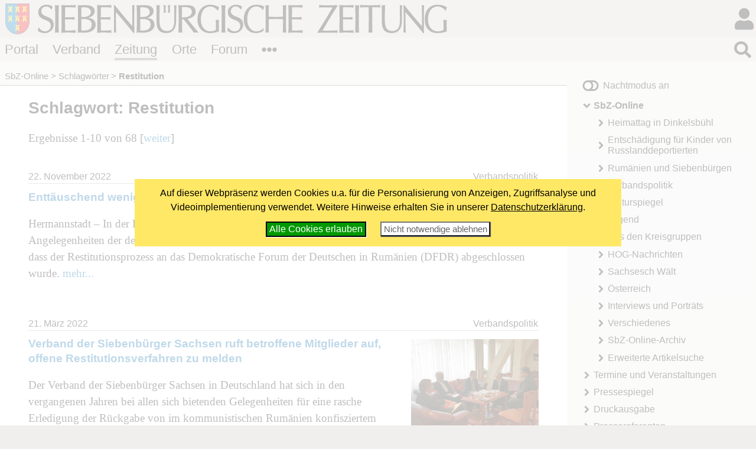

--- FILE ---
content_type: text/html; charset=windows-1252
request_url: https://www.siebenbuerger.de/zeitung/artikel/schlagworte/restitution/
body_size: 7181
content:
<!DOCTYPE html>
<html lang="de">

  <head>
    <title>Schlagwort: Restitution - Siebenbuerger.de</title>
    <meta charset="windows-1252">
    <meta name="viewport" content="width=device-width, initial-scale=1.0,  user-scalable=yes">
    <meta name="theme-color" content="#dad5cf">
    <meta name="twitter:card" content="summary_large_image">
    <meta property="og:title" content="Schlagwort: Restitution">
    <meta property="og:image" content="https://www.siebenbuerger.de/daten/grafik/zeitung-fb.jpg">

    <link rel="apple-touch-icon" href="/daten/grafik/touch-icon-152.png" type="image/png">
    <link rel="shortcut icon" href="/favicon.ico" type="image/x-icon">
    <link rel="icon" href="/favicon.svg" type="image/svg+xml">
    <link rel="search" href="/suchen.xml" type="application/opensearchdescription+xml" title="Siebenbuerger.de">
    <link rel="stylesheet" href="/daten/css/layout.css" type="text/css" >
    <link rel="stylesheet" href="/daten/css/farben.css" type="text/css" >
    <link rel="stylesheet" href="/daten/css/icon.css" type="text/css" >
    <link rel="stylesheet" href="/daten/css/elemente.css" type="text/css" >
    <link rel="stylesheet" href="/daten/css/inhalte.css" type="text/css" >
    <script src="/daten/js/basis.js" ></script>
    <script src="/daten/js/audioplayer.js" ></script>
    <script src="/daten/js/karussell.js" ></script>
    <script src="/daten/js/polyfills/loadpolyfills.js" ></script>

  
  </head>
  <body id="zeitung" class="zeitung">
   <div id="hauptbereich">
	  <main id="hauptinhalt">

    <div id="inhalt"><h1>Schlagwort: Restitution</h1><p>Ergebnisse 1-10 von 68 [<a href="seite2.html">weiter</a>]</p>

     <div class="artikel" id="artikel23309" data-id="artikel23309">
      <div class="artikelmeta">
      <p class="artikeldatum">22. November 2022</p>
      <p class="artikelkategorie">Verbandspolitik</p>
      </div>
              
       <div class="artikeltext">
       <h3><a href="/zeitung/artikel/verband/23309-enttaeuschend-wenige-restitutionen.html">Enttäuschend wenige Restitutionen</a></h3>
       <p>Hermannstadt &#8211; In der Konferenz der gemischten rumänisch-deutschen Regierungskommission für die Angelegenheiten der deutschen Minderheit im Juni d.J. war von rumänischer Seite bekanntgegeben worden, dass der Restitutionsprozess an das Demokratische Forum der Deutschen in Rumänien (DFDR) abgeschlossen wurde. 

        <a class="mehr" href="/zeitung/artikel/verband/23309-enttaeuschend-wenige-restitutionen.html" title="Enttäuschend wenige Restitutionen">mehr...</a>
        </p>
       </div>
     </div>

     <div class="artikel" id="artikel22589" data-id="artikel22589">
      <div class="artikelmeta">
      <p class="artikeldatum">21. März 2022</p>
      <p class="artikelkategorie">Verbandspolitik</p>
      </div>
      
       <div class="artikelthumb"><a href="/zeitung/artikel/verband/22589-verband-der-siebenbuerger-sachsen-ruft.html"><img src="/bild/artikel/mini/2016/anpr_2016a.jpg" alt=""></a></div>        
       <div class="artikeltext">
       <h3><a href="/zeitung/artikel/verband/22589-verband-der-siebenbuerger-sachsen-ruft.html">Verband der Siebenbürger Sachsen ruft betroffene Mitglieder auf, offene Restitutionsverfahren zu melden</a></h3>
       <p>Der Verband der Siebenbürger Sachsen in Deutschland hat sich in den vergangenen Jahren bei allen sich bietenden Gelegenheiten für eine rasche Erledigung der Rückgabe von im kommunistischen Rumänien konfisziertem Eigentum eingesetzt und darüber auch in dieser Zeitung berichtet.

        <a class="mehr" href="/zeitung/artikel/verband/22589-verband-der-siebenbuerger-sachsen-ruft.html" title="Verband der Siebenbürger Sachsen ruft betroffene Mitglieder auf, offene Restitutionsverfahren zu melden">mehr...</a>
        </p>
       </div>
     </div>

     <div class="artikel" id="artikel22526" data-id="artikel22526">
      <div class="artikelmeta">
      <p class="artikeldatum">27. Februar 2022</p>
      <p class="artikelkategorie">Rumänien und Siebenbürgen</p>
      </div>
      
       <div class="artikelthumb"><a href="/zeitung/artikel/rumaenien/22526-online_veranstaltung.html"><img src="/bild/artikel/mini/2022/kirchenburgengespraech.jpg" alt=""></a></div>        
       <div class="artikeltext">
       <h3><a href="/zeitung/artikel/rumaenien/22526-online_veranstaltung.html">Online-Veranstaltung: KirchenburgenGespräch</a></h3>
       <p>Die Stiftung Kirchenburgen lädt herzlich zu ihrer ersten Online-Veranstaltung 2022 via Zoom am Dienstag, 1. März, um 20.00 Uhr (rumänische Zeit)/19.00 Uhr (deutsche Zeit) ein.

        <a class="mehr" href="/zeitung/artikel/rumaenien/22526-online_veranstaltung.html" title="Online-Veranstaltung: KirchenburgenGespräch">mehr...</a>
        </p>
       </div>
     </div>

     <div class="artikel" id="artikel22224" data-id="artikel22224">
      <div class="artikelmeta">
      <p class="artikeldatum">3. November 2021</p>
      <p class="artikelkategorie">Rumänien und Siebenbürgen</p>
      </div>
      
       <div class="artikelthumb"><a href="/zeitung/artikel/rumaenien/22224-parlamentarier-ovidiu-gant.html"><img src="/bild/artikel/mini/2020/ovidiu_gant_2020.jpg" alt=""></a></div>        
       <div class="artikeltext">
       <h3><a href="/zeitung/artikel/rumaenien/22224-parlamentarier-ovidiu-gant.html">Parlamentarier Ovidiu Gan&#539; kritisiert: Bodenrückgabe in Rumänien wird abgeblockt</a></h3>
       <p>Hermannstadt &#8211; Der Abgeordnete des Demokratischen Forums der Deutschen in Rumänien, Ovidiu Gan&#539;, richtete Mitte September eine parlamentarische Anfrage an Premier Florin Cî&#539;u betreffend die ausstehende Restitution von Landwirtschaftsflächen, meldet die Allgemeine Deutsche Zeitung für Rumänien.

        <a class="mehr" href="/zeitung/artikel/rumaenien/22224-parlamentarier-ovidiu-gant.html" title="Parlamentarier Ovidiu Gan&amp;#539; kritisiert: Bodenrückgabe in Rumänien wird abgeblockt">mehr...</a>
        </p>
       </div>
     </div>

     <div class="artikel" id="artikel21837" data-id="artikel21837">
      <div class="artikelmeta">
      <p class="artikeldatum">25. Mai 2021</p>
      <p class="artikelkategorie">Verbandspolitik</p>
      </div>
      
       <div class="artikelthumb"><a href="/zeitung/artikel/verband/21837-digitaler-heimattag-2021.html"><img src="/bild/artikel/mini/2021/lehni_rede_dh21.jpg" alt=""></a></div>        
       <div class="artikeltext">
       <h3><a href="/zeitung/artikel/verband/21837-digitaler-heimattag-2021.html">Digitaler Heimattag 2021: Bundesvorsitzender Rainer Lehni fordert Rentengerechtigkeit für Aussiedler</a></h3>
       <p>Rainer Lehni, Bundesvorsitzender des Verbandes der Siebenbürger Sachsen in Deutschland und Präsident der Föderation der Siebenbürger Sachsen, hat die maßgeblichen Stellen der Bundespolitik aufgefordert, die Rentenungerechtigkeit bei Aussiedlern zeitnah zu beseitigen. In seiner Ansprache zur Eröffnung des Digitalen Heimattags 2021 erinnerte Lehni an das erste Pfingstfest, das vor 70 Jahren in Dinkelsbühl stattgefunden hatte. Er äußerte die Hoffnung, dass das &#8222;weltweit wichtigste Ereignis der Siebenbürger Sachsen&#8220; im kommenden Jahr wieder in der Stadt an der Wörnitz stattfinden werde. Rainer Lehnis Eröffnungsansprache wird im Folgenden im Wortlaut wiedergegeben.

        <a class="mehr" href="/zeitung/artikel/verband/21837-digitaler-heimattag-2021.html" title="Digitaler Heimattag 2021: Bundesvorsitzender Rainer Lehni fordert Rentengerechtigkeit für Aussiedler">mehr...</a>
        </p>
       </div>
     </div>

     <div class="artikel" id="artikel21411" data-id="artikel21411">
      <div class="artikelmeta">
      <p class="artikeldatum">19. November 2020</p>
      <p class="artikelkategorie">Verbandspolitik</p>
      </div>
      
       <div class="artikelthumb"><a href="/zeitung/artikel/verband/21411-planungen-in-zeiten-von-corona.html"><img src="/bild/artikel/mini/2020/buvo_scr11_2020.jpg" alt=""></a></div>        
       <div class="artikeltext">
       <h3><a href="/zeitung/artikel/verband/21411-planungen-in-zeiten-von-corona.html">Planungen in Zeiten von Corona: Bundesvorstandssitzung erstmals als Videokonferenz </a></h3>
       <p>Der Bundesvorstand des Verbandes der Siebenbürger Sachsen nimmt seine Aufgaben auch in Zeiten von Corona mit der gleichen Intensität wahr wie bisher. 30 Teilnehmer erörterten aktuelle Themen in der Bundesvorstandssitzung, die am 7. November erstmals in der Geschichte unseres Verbandes nur virtuell stattfand. Auf der Tagesordnung standen neben den Themen Fremdrenten, Entschädigungsgesetz für Kinder von Russlanddeportierten, Neues aus Rumänien, Haushaltsfragen auch ein Bericht der neuen Arbeitsgruppe Mitgliederwerbung und die Planung der kulturellen Aktivitäten. Der Bundesvorstand sprach eine Wahlempfehlung an alle wahlberechtigten Landsleute aus, sie mögen bei der Parlamentswahl am 6. Dezember für die Forumskandidaten mit Ovidiu Gan&#539; (Interview in der SbZ Online vom 22. November) an der Spitze stimmen, der sich als herausra­gender Parlamentarier für die deutsche Minderheit und die deutsch-rumänischen Beziehungen einsetzt.

        <a class="mehr" href="/zeitung/artikel/verband/21411-planungen-in-zeiten-von-corona.html" title="Planungen in Zeiten von Corona: Bundesvorstandssitzung erstmals als Videokonferenz ">mehr...</a>
        </p>
       </div>
     </div>

     <div class="artikel" id="artikel21341" data-id="artikel21341">
      <div class="artikelmeta">
      <p class="artikeldatum">24. Oktober 2020</p>
      <p class="artikelkategorie">Rumänien und Siebenbürgen</p>
      </div>
      
       <div class="artikelthumb"><a href="/zeitung/artikel/rumaenien/21341-europaeischer-gerichtshof-fuer.html"><img src="/bild/artikel/mini/2020/gerichtshof_homepage.jpg" alt=""></a></div>        
       <div class="artikeltext">
       <h3><a href="/zeitung/artikel/rumaenien/21341-europaeischer-gerichtshof-fuer.html">Europäischer Gerichtshof für Menschenrechte verpflichtet Rumänien zur Restitution enteigneter Immobilien</a></h3>
       <p>Wie Rechtsanwalt Dr. Bernd Fabritius (München) mitteilt, ist am 29. September 2020 ein wichtiges Urteil des Europäischen Gerichtshofes für Menschrechte aus Straßburg zugestellt worden: In der Sache 45088/06 wurde Rumänien verpflichtet, der Antragstellerin für die Enteignung eines Hofes in Marktschelken in Siebenbürgen/Rumänien im Zusammenhang mit der Aussiedlung der Deutschen aus Rumänien sowie der Vereitelung der gesetzlich vorgesehenen Natural-Restitution durch Weiterverkauf durch den Staat an Dritte eine Entschädigung in Höhe von 55000 Euro sowie Auslagen und Kosten zu zahlen.

        <a class="mehr" href="/zeitung/artikel/rumaenien/21341-europaeischer-gerichtshof-fuer.html" title="Europäischer Gerichtshof für Menschenrechte verpflichtet Rumänien zur Restitution enteigneter Immobilien">mehr...</a>
        </p>
       </div>
     </div>

     <div class="artikel" id="artikel21112" data-id="artikel21112">
      <div class="artikelmeta">
      <p class="artikeldatum">10. Juli 2020</p>
      <p class="artikelkategorie">Verbandspolitik</p>
      </div>
              
       <div class="artikeltext">
       <h3><a href="/zeitung/artikel/verband/21112-informationsgespraech-mit.html">Informationsgespräch mit Aussiedlerbeauftragtem Fabritius: Hauptthema Rente</a></h3>
       <p>Äußerst aufschlussreich war das Informationsgespräch des Beauftragten der Bundesregierung für Aussiedlerfragen und nationale Minderheiten, Dr. Bernd Fabritius, das am 27. Juni im Sitzungsraum der Bundesgeschäftsstelle des Verbandes der Siebenbürger Sachsen in Deutschland in München stattfand. Der Bundesvorsitzende Rainer Lehni freute sich, dass dieses Gespräch mit Multiplikatoren unseres Verbandes zustande gekommen ist. Erstmals waren Vertreter aller vier Geschäftsstellen des Verbandes sowie mehrere ehrenamtlich Aktive aus dem Bundesvorstand anwesend.

        <a class="mehr" href="/zeitung/artikel/verband/21112-informationsgespraech-mit.html" title="Informationsgespräch mit Aussiedlerbeauftragtem Fabritius: Hauptthema Rente">mehr...</a>
        </p>
       </div>
     </div>

     <div class="artikel" id="artikel20847" data-id="artikel20847">
      <div class="artikelmeta">
      <p class="artikeldatum">29. März 2020</p>
      <p class="artikelkategorie">Rumänien und Siebenbürgen</p>
      </div>
              
       <div class="artikeltext">
       <h3><a href="/zeitung/artikel/rumaenien/20847-gesetzesnovelle-ueber-immobilien.html">Gesetzesnovelle über Immobilien-Rückerstattung</a></h3>
       <p>Bukarest &#8211; Am 18. März promulgierte Staatspräsident Klaus Johannis eine Novelle der Eilverordnung zur Rückgabe von im Kommunismus enteigneten Immobilien der Glaubensgemeinschaften in Rumänien.

        <a class="mehr" href="/zeitung/artikel/rumaenien/20847-gesetzesnovelle-ueber-immobilien.html" title="Gesetzesnovelle über Immobilien-Rückerstattung">mehr...</a>
        </p>
       </div>
     </div>

     <div class="artikel" id="artikel20509" data-id="artikel20509">
      <div class="artikelmeta">
      <p class="artikeldatum">29. November 2019</p>
      <p class="artikelkategorie">Verbandspolitik</p>
      </div>
      
       <div class="artikelthumb"><a href="/zeitung/artikel/verband/20509-unser-verband-ist-nach-wie-vor.html"><img src="/bild/artikel/mini/2019/herta-daniel-Interview_2019.jpg" alt=""></a></div>        
       <div class="artikeltext">
       <h3><a href="/zeitung/artikel/verband/20509-unser-verband-ist-nach-wie-vor.html">&#8222;Unser Verband ist nach wie vor attraktiv&#8220;: Interview mit der ehemaligen Bundes- und neuen Ehrenvorsitzenden Herta Daniel</a></h3>
       <p>Die von 2015 bis 2019 amtierende Bundesvorsitzende des Verbandes der Siebenbürger Sachsen in Deutschland, Herta Daniel, setzt ihre Verbandstätigkeit fort. Beim Verbandstag in Bad Kissingen ist die 67-jährige gebürtige Hermannstädterin einstimmig zur Ehrenvorsitzenden gewählt worden. Auf welchen Feldern sie sich künftig engagieren möchte und wie überdies ihre persönliche Bilanz der abgelaufenen Legislaturperiode ausfällt, ist Gegenstand des nachfolgenden Gesprächs, das Christian Schoger mit Herta Daniel führte im Sinne einer Standortbestimmung der aktuellen Verbandsarbeit.

        <a class="mehr" href="/zeitung/artikel/verband/20509-unser-verband-ist-nach-wie-vor.html" title="&#8222;Unser Verband ist nach wie vor attraktiv&#8220;: Interview mit der ehemaligen Bundes- und neuen Ehrenvorsitzenden Herta Daniel">mehr...</a>
        </p>
       </div>
     </div><ul class="blaetterleiste flatflex"><li>Seite 1 von 7 </li><li><strong class="iconified">1</strong></li><li><a class="iconified"  href="seite2.html"><span>2</span></a></li><li><a class="iconified"  href="seite3.html"><span>3</span></a></li><li><a class="iconified"  href="seite4.html"><span>4</span></a></li><li><a class="icon i-angle-right" href="seite2.html" title="nächste Seite" rel="next"><span>&gt;</span></a></li><li><a class="icon i-angle-double-right" href="seite7.html" title="letzte Seite"><span>&gt;|</span></a></li></ul>
     <p><strong><a href="../">Liste der häufigsten Schlagwörter</a></strong></p>  
    </div>
   <nav id="breadcrumb">
   <ul>
     
       <li><a href="/zeitung/artikel/">SbZ-Online</a></li>
       <li><a href="/zeitung/artikel/schlagworte/">Schlagwörter</a></li>
       <li><strong>Restitution</strong></li>
    </ul></nav>
       
     </main>
   
    <aside id="sides">
      <section id="block1"><div>
    <h2>Nächster Redaktionsschluss</h2>
    <p>
     <strong><em>21. Januar 2026<br><span class="minitext">11:00 Uhr</span></em></strong>
    </p>
    <div>
     <span class="minitext">2. Ausgabe vom 03.02.2026</span><br>
     <span class="minitext"><a href="/zeitung/pressereferenten/redaktionsschluesse.php">Alle Redaktionsschlüsse</a></span>
    </div></div>
      </section>
     </aside>
   </div>
   <div id="nebenbereich">
    <div id="navigation">
       
     <input type="checkbox" id="navstate" class="navstate unchecked"><label for="navstate" id="navbutton" class="navbutton"><span id="navon"></span><span id="navoff"></span></label>
       
     <div id="navcontent" class="navcontent">
      <p id="colormode"><span id="lighton">Nachtmodus aus</span><span id="darkon">Nachtmodus an</span></p>
		  <nav>
     <ul>
      <li class="menu-artikel aktiv open">
       <a href="/zeitung/artikel/"  class="menu-artikel aktiv open">SbZ-Online</a>
     <ul>
      <li class="menu-heimattag-2025topthema">
       <a href="/zeitung/artikel/schlagworte/heimattag-2025/"  class="menu-heimattag-2025topthema">Heimattag in Dinkelsbühl</a>
      </li>
      <li class="menu-entschaedigungszahlungtopthema">
       <a href="/zeitung/artikel/schlagworte/entschaedigungszahlung/"  class="menu-entschaedigungszahlungtopthema">Entschädigung für Kinder von Russlanddeportierten</a>
      </li>
      <li class="menu-rumaenien">
       <a href="/zeitung/artikel/rumaenien/"  class="menu-rumaenien">Rumänien und Siebenbürgen</a>
      </li>
      <li class="menu-verband">
       <a href="/zeitung/artikel/verband/"  class="menu-verband">Verbandspolitik</a>
      </li>
      <li class="menu-kultur">
       <a href="/zeitung/artikel/kultur/"  class="menu-kultur">Kulturspiegel</a>
      </li>
      <li class="menu-jugend">
       <a href="/zeitung/artikel/jugend/"  class="menu-jugend">Jugend</a>
      </li>
      <li class="menu-kreisgruppen">
       <a href="/zeitung/artikel/kreisgruppen/"  class="menu-kreisgruppen">Aus den Kreisgruppen</a>
      </li>
      <li class="menu-hog">
       <a href="/zeitung/artikel/hog/"  class="menu-hog">HOG-Nachrichten</a>
      </li>
      <li class="menu-saksesch">
       <a href="/zeitung/artikel/saksesch/"  class="menu-saksesch">Sachsesch Wält</a>
      </li>
      <li class="menu-oesterreich">
       <a href="/zeitung/artikel/oesterreich/"  class="menu-oesterreich">Österreich</a>
      </li>
      <li class="menu-interviews">
       <a href="/zeitung/artikel/interviews/"  class="menu-interviews">Interviews und Porträts</a>
      </li>
      <li class="menu-verschiedenes">
       <a href="/zeitung/artikel/verschiedenes/"  class="menu-verschiedenes">Verschiedenes</a>
      </li>
      <li class="menu-archiv">
       <a href="/zeitung/artikel/archiv/"  class="menu-archiv">SbZ-Online-Archiv</a>
      </li>
      <li class="menu-filter">
       <a href="/zeitung/artikel/artikel.php"  class="menu-filter">Erweiterte Artikelsuche</a>
      </li>
     </ul>
      </li>
      <li class="menu-termine">
       <a href="/zeitung/termine/"  class="menu-termine">Termine und Veranstaltungen</a>
      </li>
      <li class="menu-presse">
       <a href="/zeitung/presse/"  class="menu-presse">Pressespiegel</a>
      </li>
      <li class="menu-druckausgabe">
       <a href="/zeitung/druckausgabe/uebersicht.php"  class="menu-druckausgabe">Druckausgabe</a>
      </li>
      <li class="menu-pressereferenten">
       <a href="/zeitung/pressereferenten/"  class="menu-pressereferenten">Pressereferenten</a>
      </li>
      <li class="menu-abo">
       <a href="/zeitung/abo/"  class="menu-abo">SbZ als Abo?</a>
      </li>
      <li class="menu-probezeitung">
       <a href="/zeitung/probezeitung/"  class="menu-probezeitung">Probezeitung anfordern</a>
      </li>
      <li class="menu-mediadaten">
       <a href="/zeitung/mediadaten/"  class="menu-mediadaten">Mediadaten</a>
      </li>
      <li class="menu-newsletter">
       <a href="/zeitung/newsletter/"  class="menu-newsletter">Newsletter</a>
      </li>
      <li class="menu-werbung">
       <a href="/zeitung/werbung/"  class="menu-werbung">Anzeigen &amp; Werben in der Druckausgabe</a>
      </li>
     </ul>
      </nav>
    
      <p id="premiumlink"><a href="/benutzer/premium/">Premiumbereich</a></p>

      <ul class="flatflex socialmedia">
        <li><a href="https://www.facebook.com/siebenbuerger.de"><img src="/daten/img/icon.svg#facebook-f" alt="fb"></a></li>
        <li><a href="https://instagram.com/siebenbuerger/"><img src="/daten/img/icon.svg#instagram" alt="instagramm"></a></li>
        <li><a href="https://twitter.com/siebenbuerger"><img src="/daten/img/icon.svg#twitter" alt="twitter"></a></li>
        <li><a href="https://www.youtube.com/user/SiebenbuergerDE"><img src="/daten/img/icon.svg#youtube" alt="youtube"></a></li>
        <li><a href="/zeitung/webservice/"><img src="/daten/img/icon.svg#rss" alt="rss"></a></li>
      </ul>
     </div>
     </div>
     <aside id="sonstiges"><div>
    <h2 class="infokasten">Aktuelle Kommentare</h2>
    <div id="kommentarliste"  class="infokasten">
     <ul class="flach titelliste">
      <li>

        <em> 16.01.2026, 11:10 Uhr</em><br>
        <strong><a href="/zeitung/artikel/kreisgruppen/26748-seminar-tradition-pflegen-heimat.html">Seminar &#8222;Tradition ...</a></strong><br>
        <em>gogesch</em>:
        <a href="/zeitung/artikel/kreisgruppen/kommentare/26748-seminar-tradition-pflegen-heimat.html#kommentar15365">Kleiner Tipp:
Euer Kreisgruppenvorsitzender könnte Gechwiechpert übernehmen. ...</a>

      </li>
      <li>

        <em> 15.01.2026, 10:51 Uhr</em><br>
        <strong><a href="/zeitung/artikel/kultur/26749-hegt-wird-gesangen-lieder-gegen-das.html">Hegt wird gesangen!: ...</a></strong><br>
        <em>Scheibi</em>:
        <a href="/zeitung/artikel/kultur/kommentare/26749-hegt-wird-gesangen-lieder-gegen-das.html#kommentar15364">Liebe Angelika, vielen lieben Dank für deinen Beitrag &#8220;Lieder gegen das ...</a>

      </li>
      <li>

        <em> 13.01.2026, 12:23 Uhr</em><br>
        <strong><a href="/zeitung/artikel/verschiedenes/26741-deportierte-maria-schnaep-erinnert-sich.html">Deportierte Maria Schnäp ...</a></strong><br>
        <em>Peter Otto Wolff</em>:
        <a href="/zeitung/artikel/verschiedenes/kommentare/26741-deportierte-maria-schnaep-erinnert-sich.html#kommentar15363">Was soll man dazu sagen, selbst in dortigen Lager Geborener, grausames ...</a>

      </li>
      <li>

        <em> 11.01.2026, 15:38 Uhr</em><br>
        <strong><a href="/zeitung/artikel/verschiedenes/26714-rote-rosen-bluehn-im-garten-ist-das.html">&quot;Rote Rosen blühn im ...</a></strong><br>
        <em>Zacken</em>:
        <a href="/zeitung/artikel/verschiedenes/kommentare/26714-rote-rosen-bluehn-im-garten-ist-das.html#kommentar15362">Dem obigen Schlußsatz (&quot;für unser Kulturgut, unsere Volksweisen und ...</a>

      </li>
    </ul>
    <div class="minitext"><em><a href="/zeitung/artikel/kommentare.php">weitere Kommentare ...</a></em></div>
   </div> </div>
     </aside>
    
   </div>
  <header id="header">

		<h1><a href="/"></a><span></span></h1>
   <div id="login">
     <input type="checkbox" class="navstate unchecked" id="loginstate"><label for="loginstate" class="navbutton" ></label>
     <div class="navcontent">
   <form  action="/benutzer/anmelden.php" method="post" id="loginfeldklein">
    <div>
     <p class="benutzergruss"><strong>Hallo</strong>, wenn Du bereits registriert bist, kannst du dich direkt einloggen:</p>
     <div id="logineingabefelder">
     <label for="benutzer" class="unsichtbar"></label>
     <input name="benutzer" id="benutzer" placeholder="Benutzername oder E-Mail" type="text">
     <label for="password" class="unsichtbar"></label>
     <input type="password" name="passwort" id="password" value=""  placeholder="Passwort">
     <button type="submit" >LogIn</button>
     <input type="hidden" name="loginzurueck" value="/zeitung/artikel/schlagworte/restitution/">
     </div>

     
     <p>
     <a href="/benutzer/kwvergessen.php"  class="icontext i-key">Passwort vergessen?</a>
     </p>
     <p>
     Wenn Du noch nicht registriert bist, kannst du dich hier<br>
     <a href="/benutzer/registrieren.php" class="icontext i-keyboard">registrieren!</a></p>
     <p>
     <a href="/forum/hilfe.php" class="icontext i-info-circle">Weitere Informationen und Hilfe</a>
     
     </p>
     
    </div>
   </form>
     </div>
    </div>
		
		
		
		<nav id="bereiche">
            <ul>
                <li id="l-portal"><a href="/" >Portal</a></li>
                <li id="l-verband"><a href="/verband/" >Verband</a></li>
                <li id="l-zeitung"><a href="/zeitung/" >Zeitung</a></li>
                <li id="l-ortschaften"><a href="/ortschaften/" >Orte</a></li>
                <li id="l-treffpunkt"><a href="/treffpunkt/" >Forum</a></li>
              <li class="extra"><input type="checkbox" id="bereichnavi"
                    class="navstate unchecked"><label for="bereichnavi" class="navbutton"></label>
                    <ul class="navcontent">
                        <li><a href="/sjd/">SJD</a></li>
                        <li><a href="/kulturwerk/">Kulturwerk</a></li>
                        <li><a href="/baden-wuerttemberg/">Baden-Württemberg</a></li>
                        <li><a href="/bayern/">Bayern</a></li>
                        <li><a href="/berlin-neuebundeslaender/">Berlin/Neue Bundesländer</a></li>
                        <li><a href="/hessen/">Hessen</a></li>
                        <li><a href="/niedersachsen-bremen/">Niedersachsen/Bremen</a></li>
                        <li><a href="/nrw/">NRW</a></li>
                        <li><a href="/landler/">Landler</a></li>
                        <li><a href="/shop/">Shop</a></li>
                    </ul>
               </li>
            </ul>
        </nav>
   <div id="suche">
     <input type="checkbox" class="navstate  unchecked" id="suchstate" onchange="document.getElementById('hauptsuchfeld').focus()"><label for="suchstate" class="navbutton" ></label>
     <div class="navcontent" id="suchformular">
       <form action="/suchen.php" method="post"><div><input type="search" placeholder="Suchbegriff eingeben ..." name="suchbegriff" id="hauptsuchfeld"><button type="submit"></button></div></form>
     </div>   
   </div>
		
	</header>
   <footer id="footer">
    <div>
     <div class="infos">
     <ul class="extranavig l">
      <li><a href="/zeitung/kontakt/kontakt.php">Kontakt</a></li>      
      <li><a href="/portal/online-werbung.php">Online werben</a></li>
      <li><a href="/portal/spenden-web.php">Spenden</a></li>
      <li><a href="/portal/sitemap.php">Sitemap</a> </li>
      <li><a href="/portal/statistik.php">Statistik</a> </li>
      <li><a href="/zeitung/webservice/">Webservice</a> </li>
      <li><a href="/verband/kontakt/nutzungsbedingungen.php">Nutzungsbedingungen</a></li>
      <li><a href="/verband/kontakt/datenschutz.php">Datenschutz</a></li>
      <li><a href="/zeitung/kontakt/impressum.php">Impressum</a></li>
     </ul>
     <div class="address"><img src="/daten/img/hintergrund.svg#wappen" alt="Verbandswappen">
<strong>Verband der Siebenbürger Sachsen <br>in Deutschland e.V.</strong> <br><br>
Karlstraße 100 <br> 80335 München <br><br>
Telefon: 089/236609-0<br>
Fax: 089/236609-15 <br> 
<a class="icon i-envelope" href="/zeitung/kontakt/kontakt.php#formular"><span>E-Mail</span></a><br>
     </div>
     <ul class="extranavig r">
      <li><a href="/">Portal</a></li>
      <li><a href="/verband/">Verband</a> </li>
      <li><a href="/zeitung/">Zeitung</a> </li>
      <li><a href="/ortschaften/">Ortschaften</a></li>
      <li><a href="/treffpunkt/">Treffpunkt</a></li>
      <li><a href="/sjd/">SJD</a></li>
      <li><a href="/shop/">Shop</a></li>
      <li><a href="/zeitung/newsletter/">Newsletter</a> </li>
      <li><a href="/verband/mitgliedschaft/">Mitglied werden</a></li>
     </ul>
     </div>
     <div class="copyright"><span>&copy; 2000 - 2026  <a href="/">Siebenbuerger.de</a></span><a href="#" class="icon i-angle-double-up"><span>^</span></a></div>
    </div>
   </footer>
</body>
</html>